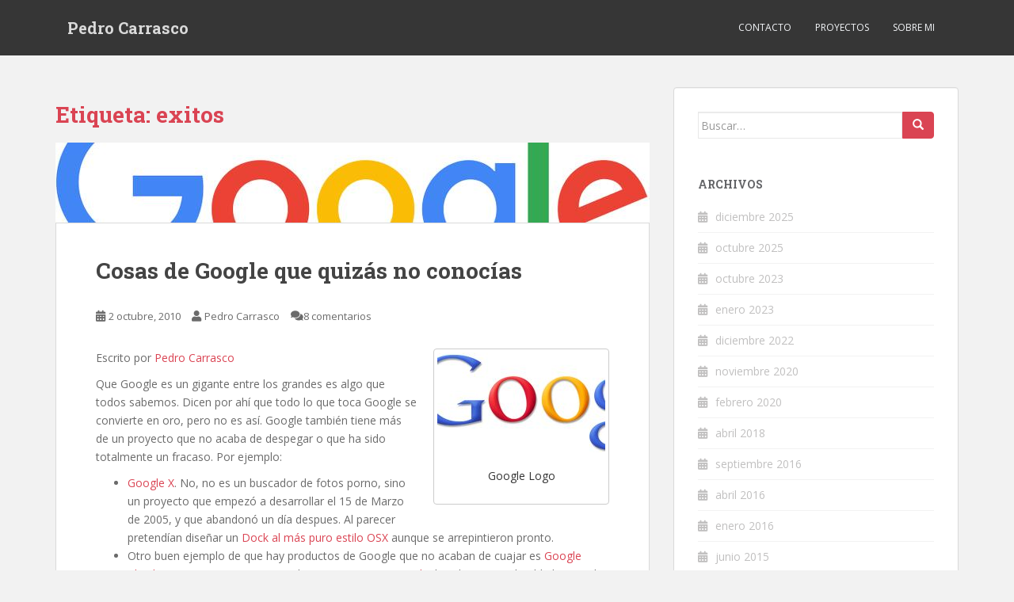

--- FILE ---
content_type: text/html; charset=UTF-8
request_url: https://www.pedrocarrasco.org/tag/exitos/
body_size: 11276
content:
<!doctype html>
<!--[if !IE]>
<html class="no-js non-ie" lang="es"> <![endif]-->
<!--[if IE 7 ]>
<html class="no-js ie7" lang="es"> <![endif]-->
<!--[if IE 8 ]>
<html class="no-js ie8" lang="es"> <![endif]-->
<!--[if IE 9 ]>
<html class="no-js ie9" lang="es"> <![endif]-->
<!--[if gt IE 9]><!-->
<html class="no-js" lang="es"> <!--<![endif]-->
<head>
<meta charset="UTF-8">
<meta name="viewport" content="width=device-width, initial-scale=1">
<meta name="theme-color" content="">
<link rel="profile" href="http://gmpg.org/xfn/11">

<title>exitos &#8211; Pedro Carrasco</title>
<meta name='robots' content='max-image-preview:large' />
<link rel='dns-prefetch' href='//fonts.googleapis.com' />
<link rel="alternate" type="application/rss+xml" title="Pedro Carrasco &raquo; Feed" href="https://www.pedrocarrasco.org/feed/" />
<link rel="alternate" type="application/rss+xml" title="Pedro Carrasco &raquo; Feed de los comentarios" href="https://www.pedrocarrasco.org/comments/feed/" />
<link rel="alternate" type="application/rss+xml" title="Pedro Carrasco &raquo; Etiqueta exitos del feed" href="https://www.pedrocarrasco.org/tag/exitos/feed/" />
		<!-- This site uses the Google Analytics by MonsterInsights plugin v9.11.1 - Using Analytics tracking - https://www.monsterinsights.com/ -->
		<!-- Nota: MonsterInsights no está actualmente configurado en este sitio. El dueño del sitio necesita identificarse usando su cuenta de Google Analytics en el panel de ajustes de MonsterInsights. -->
					<!-- No tracking code set -->
				<!-- / Google Analytics by MonsterInsights -->
		<style id='wp-img-auto-sizes-contain-inline-css' type='text/css'>
img:is([sizes=auto i],[sizes^="auto," i]){contain-intrinsic-size:3000px 1500px}
/*# sourceURL=wp-img-auto-sizes-contain-inline-css */
</style>
<style id='wp-emoji-styles-inline-css' type='text/css'>

	img.wp-smiley, img.emoji {
		display: inline !important;
		border: none !important;
		box-shadow: none !important;
		height: 1em !important;
		width: 1em !important;
		margin: 0 0.07em !important;
		vertical-align: -0.1em !important;
		background: none !important;
		padding: 0 !important;
	}
/*# sourceURL=wp-emoji-styles-inline-css */
</style>
<style id='wp-block-library-inline-css' type='text/css'>
:root{--wp-block-synced-color:#7a00df;--wp-block-synced-color--rgb:122,0,223;--wp-bound-block-color:var(--wp-block-synced-color);--wp-editor-canvas-background:#ddd;--wp-admin-theme-color:#007cba;--wp-admin-theme-color--rgb:0,124,186;--wp-admin-theme-color-darker-10:#006ba1;--wp-admin-theme-color-darker-10--rgb:0,107,160.5;--wp-admin-theme-color-darker-20:#005a87;--wp-admin-theme-color-darker-20--rgb:0,90,135;--wp-admin-border-width-focus:2px}@media (min-resolution:192dpi){:root{--wp-admin-border-width-focus:1.5px}}.wp-element-button{cursor:pointer}:root .has-very-light-gray-background-color{background-color:#eee}:root .has-very-dark-gray-background-color{background-color:#313131}:root .has-very-light-gray-color{color:#eee}:root .has-very-dark-gray-color{color:#313131}:root .has-vivid-green-cyan-to-vivid-cyan-blue-gradient-background{background:linear-gradient(135deg,#00d084,#0693e3)}:root .has-purple-crush-gradient-background{background:linear-gradient(135deg,#34e2e4,#4721fb 50%,#ab1dfe)}:root .has-hazy-dawn-gradient-background{background:linear-gradient(135deg,#faaca8,#dad0ec)}:root .has-subdued-olive-gradient-background{background:linear-gradient(135deg,#fafae1,#67a671)}:root .has-atomic-cream-gradient-background{background:linear-gradient(135deg,#fdd79a,#004a59)}:root .has-nightshade-gradient-background{background:linear-gradient(135deg,#330968,#31cdcf)}:root .has-midnight-gradient-background{background:linear-gradient(135deg,#020381,#2874fc)}:root{--wp--preset--font-size--normal:16px;--wp--preset--font-size--huge:42px}.has-regular-font-size{font-size:1em}.has-larger-font-size{font-size:2.625em}.has-normal-font-size{font-size:var(--wp--preset--font-size--normal)}.has-huge-font-size{font-size:var(--wp--preset--font-size--huge)}.has-text-align-center{text-align:center}.has-text-align-left{text-align:left}.has-text-align-right{text-align:right}.has-fit-text{white-space:nowrap!important}#end-resizable-editor-section{display:none}.aligncenter{clear:both}.items-justified-left{justify-content:flex-start}.items-justified-center{justify-content:center}.items-justified-right{justify-content:flex-end}.items-justified-space-between{justify-content:space-between}.screen-reader-text{border:0;clip-path:inset(50%);height:1px;margin:-1px;overflow:hidden;padding:0;position:absolute;width:1px;word-wrap:normal!important}.screen-reader-text:focus{background-color:#ddd;clip-path:none;color:#444;display:block;font-size:1em;height:auto;left:5px;line-height:normal;padding:15px 23px 14px;text-decoration:none;top:5px;width:auto;z-index:100000}html :where(.has-border-color){border-style:solid}html :where([style*=border-top-color]){border-top-style:solid}html :where([style*=border-right-color]){border-right-style:solid}html :where([style*=border-bottom-color]){border-bottom-style:solid}html :where([style*=border-left-color]){border-left-style:solid}html :where([style*=border-width]){border-style:solid}html :where([style*=border-top-width]){border-top-style:solid}html :where([style*=border-right-width]){border-right-style:solid}html :where([style*=border-bottom-width]){border-bottom-style:solid}html :where([style*=border-left-width]){border-left-style:solid}html :where(img[class*=wp-image-]){height:auto;max-width:100%}:where(figure){margin:0 0 1em}html :where(.is-position-sticky){--wp-admin--admin-bar--position-offset:var(--wp-admin--admin-bar--height,0px)}@media screen and (max-width:600px){html :where(.is-position-sticky){--wp-admin--admin-bar--position-offset:0px}}

/*# sourceURL=wp-block-library-inline-css */
</style><style id='global-styles-inline-css' type='text/css'>
:root{--wp--preset--aspect-ratio--square: 1;--wp--preset--aspect-ratio--4-3: 4/3;--wp--preset--aspect-ratio--3-4: 3/4;--wp--preset--aspect-ratio--3-2: 3/2;--wp--preset--aspect-ratio--2-3: 2/3;--wp--preset--aspect-ratio--16-9: 16/9;--wp--preset--aspect-ratio--9-16: 9/16;--wp--preset--color--black: #000000;--wp--preset--color--cyan-bluish-gray: #abb8c3;--wp--preset--color--white: #ffffff;--wp--preset--color--pale-pink: #f78da7;--wp--preset--color--vivid-red: #cf2e2e;--wp--preset--color--luminous-vivid-orange: #ff6900;--wp--preset--color--luminous-vivid-amber: #fcb900;--wp--preset--color--light-green-cyan: #7bdcb5;--wp--preset--color--vivid-green-cyan: #00d084;--wp--preset--color--pale-cyan-blue: #8ed1fc;--wp--preset--color--vivid-cyan-blue: #0693e3;--wp--preset--color--vivid-purple: #9b51e0;--wp--preset--gradient--vivid-cyan-blue-to-vivid-purple: linear-gradient(135deg,rgb(6,147,227) 0%,rgb(155,81,224) 100%);--wp--preset--gradient--light-green-cyan-to-vivid-green-cyan: linear-gradient(135deg,rgb(122,220,180) 0%,rgb(0,208,130) 100%);--wp--preset--gradient--luminous-vivid-amber-to-luminous-vivid-orange: linear-gradient(135deg,rgb(252,185,0) 0%,rgb(255,105,0) 100%);--wp--preset--gradient--luminous-vivid-orange-to-vivid-red: linear-gradient(135deg,rgb(255,105,0) 0%,rgb(207,46,46) 100%);--wp--preset--gradient--very-light-gray-to-cyan-bluish-gray: linear-gradient(135deg,rgb(238,238,238) 0%,rgb(169,184,195) 100%);--wp--preset--gradient--cool-to-warm-spectrum: linear-gradient(135deg,rgb(74,234,220) 0%,rgb(151,120,209) 20%,rgb(207,42,186) 40%,rgb(238,44,130) 60%,rgb(251,105,98) 80%,rgb(254,248,76) 100%);--wp--preset--gradient--blush-light-purple: linear-gradient(135deg,rgb(255,206,236) 0%,rgb(152,150,240) 100%);--wp--preset--gradient--blush-bordeaux: linear-gradient(135deg,rgb(254,205,165) 0%,rgb(254,45,45) 50%,rgb(107,0,62) 100%);--wp--preset--gradient--luminous-dusk: linear-gradient(135deg,rgb(255,203,112) 0%,rgb(199,81,192) 50%,rgb(65,88,208) 100%);--wp--preset--gradient--pale-ocean: linear-gradient(135deg,rgb(255,245,203) 0%,rgb(182,227,212) 50%,rgb(51,167,181) 100%);--wp--preset--gradient--electric-grass: linear-gradient(135deg,rgb(202,248,128) 0%,rgb(113,206,126) 100%);--wp--preset--gradient--midnight: linear-gradient(135deg,rgb(2,3,129) 0%,rgb(40,116,252) 100%);--wp--preset--font-size--small: 13px;--wp--preset--font-size--medium: 20px;--wp--preset--font-size--large: 36px;--wp--preset--font-size--x-large: 42px;--wp--preset--spacing--20: 0.44rem;--wp--preset--spacing--30: 0.67rem;--wp--preset--spacing--40: 1rem;--wp--preset--spacing--50: 1.5rem;--wp--preset--spacing--60: 2.25rem;--wp--preset--spacing--70: 3.38rem;--wp--preset--spacing--80: 5.06rem;--wp--preset--shadow--natural: 6px 6px 9px rgba(0, 0, 0, 0.2);--wp--preset--shadow--deep: 12px 12px 50px rgba(0, 0, 0, 0.4);--wp--preset--shadow--sharp: 6px 6px 0px rgba(0, 0, 0, 0.2);--wp--preset--shadow--outlined: 6px 6px 0px -3px rgb(255, 255, 255), 6px 6px rgb(0, 0, 0);--wp--preset--shadow--crisp: 6px 6px 0px rgb(0, 0, 0);}:where(.is-layout-flex){gap: 0.5em;}:where(.is-layout-grid){gap: 0.5em;}body .is-layout-flex{display: flex;}.is-layout-flex{flex-wrap: wrap;align-items: center;}.is-layout-flex > :is(*, div){margin: 0;}body .is-layout-grid{display: grid;}.is-layout-grid > :is(*, div){margin: 0;}:where(.wp-block-columns.is-layout-flex){gap: 2em;}:where(.wp-block-columns.is-layout-grid){gap: 2em;}:where(.wp-block-post-template.is-layout-flex){gap: 1.25em;}:where(.wp-block-post-template.is-layout-grid){gap: 1.25em;}.has-black-color{color: var(--wp--preset--color--black) !important;}.has-cyan-bluish-gray-color{color: var(--wp--preset--color--cyan-bluish-gray) !important;}.has-white-color{color: var(--wp--preset--color--white) !important;}.has-pale-pink-color{color: var(--wp--preset--color--pale-pink) !important;}.has-vivid-red-color{color: var(--wp--preset--color--vivid-red) !important;}.has-luminous-vivid-orange-color{color: var(--wp--preset--color--luminous-vivid-orange) !important;}.has-luminous-vivid-amber-color{color: var(--wp--preset--color--luminous-vivid-amber) !important;}.has-light-green-cyan-color{color: var(--wp--preset--color--light-green-cyan) !important;}.has-vivid-green-cyan-color{color: var(--wp--preset--color--vivid-green-cyan) !important;}.has-pale-cyan-blue-color{color: var(--wp--preset--color--pale-cyan-blue) !important;}.has-vivid-cyan-blue-color{color: var(--wp--preset--color--vivid-cyan-blue) !important;}.has-vivid-purple-color{color: var(--wp--preset--color--vivid-purple) !important;}.has-black-background-color{background-color: var(--wp--preset--color--black) !important;}.has-cyan-bluish-gray-background-color{background-color: var(--wp--preset--color--cyan-bluish-gray) !important;}.has-white-background-color{background-color: var(--wp--preset--color--white) !important;}.has-pale-pink-background-color{background-color: var(--wp--preset--color--pale-pink) !important;}.has-vivid-red-background-color{background-color: var(--wp--preset--color--vivid-red) !important;}.has-luminous-vivid-orange-background-color{background-color: var(--wp--preset--color--luminous-vivid-orange) !important;}.has-luminous-vivid-amber-background-color{background-color: var(--wp--preset--color--luminous-vivid-amber) !important;}.has-light-green-cyan-background-color{background-color: var(--wp--preset--color--light-green-cyan) !important;}.has-vivid-green-cyan-background-color{background-color: var(--wp--preset--color--vivid-green-cyan) !important;}.has-pale-cyan-blue-background-color{background-color: var(--wp--preset--color--pale-cyan-blue) !important;}.has-vivid-cyan-blue-background-color{background-color: var(--wp--preset--color--vivid-cyan-blue) !important;}.has-vivid-purple-background-color{background-color: var(--wp--preset--color--vivid-purple) !important;}.has-black-border-color{border-color: var(--wp--preset--color--black) !important;}.has-cyan-bluish-gray-border-color{border-color: var(--wp--preset--color--cyan-bluish-gray) !important;}.has-white-border-color{border-color: var(--wp--preset--color--white) !important;}.has-pale-pink-border-color{border-color: var(--wp--preset--color--pale-pink) !important;}.has-vivid-red-border-color{border-color: var(--wp--preset--color--vivid-red) !important;}.has-luminous-vivid-orange-border-color{border-color: var(--wp--preset--color--luminous-vivid-orange) !important;}.has-luminous-vivid-amber-border-color{border-color: var(--wp--preset--color--luminous-vivid-amber) !important;}.has-light-green-cyan-border-color{border-color: var(--wp--preset--color--light-green-cyan) !important;}.has-vivid-green-cyan-border-color{border-color: var(--wp--preset--color--vivid-green-cyan) !important;}.has-pale-cyan-blue-border-color{border-color: var(--wp--preset--color--pale-cyan-blue) !important;}.has-vivid-cyan-blue-border-color{border-color: var(--wp--preset--color--vivid-cyan-blue) !important;}.has-vivid-purple-border-color{border-color: var(--wp--preset--color--vivid-purple) !important;}.has-vivid-cyan-blue-to-vivid-purple-gradient-background{background: var(--wp--preset--gradient--vivid-cyan-blue-to-vivid-purple) !important;}.has-light-green-cyan-to-vivid-green-cyan-gradient-background{background: var(--wp--preset--gradient--light-green-cyan-to-vivid-green-cyan) !important;}.has-luminous-vivid-amber-to-luminous-vivid-orange-gradient-background{background: var(--wp--preset--gradient--luminous-vivid-amber-to-luminous-vivid-orange) !important;}.has-luminous-vivid-orange-to-vivid-red-gradient-background{background: var(--wp--preset--gradient--luminous-vivid-orange-to-vivid-red) !important;}.has-very-light-gray-to-cyan-bluish-gray-gradient-background{background: var(--wp--preset--gradient--very-light-gray-to-cyan-bluish-gray) !important;}.has-cool-to-warm-spectrum-gradient-background{background: var(--wp--preset--gradient--cool-to-warm-spectrum) !important;}.has-blush-light-purple-gradient-background{background: var(--wp--preset--gradient--blush-light-purple) !important;}.has-blush-bordeaux-gradient-background{background: var(--wp--preset--gradient--blush-bordeaux) !important;}.has-luminous-dusk-gradient-background{background: var(--wp--preset--gradient--luminous-dusk) !important;}.has-pale-ocean-gradient-background{background: var(--wp--preset--gradient--pale-ocean) !important;}.has-electric-grass-gradient-background{background: var(--wp--preset--gradient--electric-grass) !important;}.has-midnight-gradient-background{background: var(--wp--preset--gradient--midnight) !important;}.has-small-font-size{font-size: var(--wp--preset--font-size--small) !important;}.has-medium-font-size{font-size: var(--wp--preset--font-size--medium) !important;}.has-large-font-size{font-size: var(--wp--preset--font-size--large) !important;}.has-x-large-font-size{font-size: var(--wp--preset--font-size--x-large) !important;}
/*# sourceURL=global-styles-inline-css */
</style>

<style id='classic-theme-styles-inline-css' type='text/css'>
/*! This file is auto-generated */
.wp-block-button__link{color:#fff;background-color:#32373c;border-radius:9999px;box-shadow:none;text-decoration:none;padding:calc(.667em + 2px) calc(1.333em + 2px);font-size:1.125em}.wp-block-file__button{background:#32373c;color:#fff;text-decoration:none}
/*# sourceURL=/wp-includes/css/classic-themes.min.css */
</style>
<link rel='stylesheet' id='sparkling-bootstrap-css' href='https://www.pedrocarrasco.org/wp-content/themes/sparkling/assets/css/bootstrap.min.css?ver=6.9' type='text/css' media='all' />
<link rel='stylesheet' id='sparkling-icons-css' href='https://www.pedrocarrasco.org/wp-content/themes/sparkling/assets/css/fontawesome-all.min.css?ver=5.1.1.' type='text/css' media='all' />
<link rel='stylesheet' id='sparkling-fonts-css' href='//fonts.googleapis.com/css?family=Open+Sans%3A400italic%2C400%2C600%2C700%7CRoboto+Slab%3A400%2C300%2C700&#038;ver=6.9' type='text/css' media='all' />
<link rel='stylesheet' id='sparkling-style-css' href='https://www.pedrocarrasco.org/wp-content/themes/sparkling/style.css?ver=2.4.2' type='text/css' media='all' />
<link rel="https://api.w.org/" href="https://www.pedrocarrasco.org/wp-json/" /><link rel="alternate" title="JSON" type="application/json" href="https://www.pedrocarrasco.org/wp-json/wp/v2/tags/51" /><link rel="EditURI" type="application/rsd+xml" title="RSD" href="https://www.pedrocarrasco.org/xmlrpc.php?rsd" />
<meta name="generator" content="WordPress 6.9" />
<style type="text/css"></style>		<style type="text/css">
				.navbar > .container .navbar-brand {
			color: #dadada;
		}
		</style>
	<link rel="icon" href="https://www.pedrocarrasco.org/wp-content/uploads/2016/09/pedro.phone_icon-60x60.jpg" sizes="32x32" />
<link rel="icon" href="https://www.pedrocarrasco.org/wp-content/uploads/2016/09/pedro.phone_icon-300x300.jpg" sizes="192x192" />
<link rel="apple-touch-icon" href="https://www.pedrocarrasco.org/wp-content/uploads/2016/09/pedro.phone_icon-300x300.jpg" />
<meta name="msapplication-TileImage" content="https://www.pedrocarrasco.org/wp-content/uploads/2016/09/pedro.phone_icon-300x300.jpg" />

</head>

<body class="archive tag tag-exitos tag-51 wp-theme-sparkling group-blog">
	<a class="sr-only sr-only-focusable" href="#content">Skip to main content</a>
<div id="page" class="hfeed site">

	<header id="masthead" class="site-header" role="banner">
		<nav class="navbar navbar-default
		" role="navigation">
			<div class="container">
				<div class="row">
					<div class="site-navigation-inner col-sm-12">
						<div class="navbar-header">


														<div id="logo">
															<p class="site-name">																		<a class="navbar-brand" href="https://www.pedrocarrasco.org/" title="Pedro Carrasco" rel="home">Pedro Carrasco</a>
																</p>																													</div><!-- end of #logo -->

							<button type="button" class="btn navbar-toggle" data-toggle="collapse" data-target=".navbar-ex1-collapse">
								<span class="sr-only">Toggle navigation</span>
								<span class="icon-bar"></span>
								<span class="icon-bar"></span>
								<span class="icon-bar"></span>
							</button>
						</div>



						<div class="collapse navbar-collapse navbar-ex1-collapse"><ul id="menu-menu-top" class="nav navbar-nav"><li id="menu-item-2445" class="menu-item menu-item-type-post_type menu-item-object-page menu-item-2445"><a href="https://www.pedrocarrasco.org/contacto/">Contacto</a></li>
<li id="menu-item-2446" class="menu-item menu-item-type-post_type menu-item-object-page menu-item-2446"><a href="https://www.pedrocarrasco.org/proyectos/">Proyectos</a></li>
<li id="menu-item-2447" class="menu-item menu-item-type-post_type menu-item-object-page menu-item-2447"><a href="https://www.pedrocarrasco.org/about/">Sobre mi</a></li>
</ul></div>


					</div>
				</div>
			</div>
		</nav><!-- .site-navigation -->
	</header><!-- #masthead -->

	<div id="content" class="site-content">

		<div class="top-section">
								</div>

		<div class="container main-content-area">
						<div class="row side-pull-left">
				<div class="main-content-inner col-sm-12 col-md-8">

	 <div id="primary" class="content-area">
		 <main id="main" class="site-main" role="main">

			
				<header class="page-header">
					<h1 class="page-title">Etiqueta: <span>exitos</span></h1>				</header><!-- .page-header -->

				
<article id="post-2329" class="post-2329 post type-post status-publish format-standard has-post-thumbnail hentry category-interaccion category-sistemas-informacion tag-android tag-exitos tag-fracasos tag-google tag-internet">
	<div class="blog-item-wrap">
				<a href="https://www.pedrocarrasco.org/cosas-de-google-que-quizas-no-conocias-2/" title="Cosas de Google que quizás no conocías" >
				<img width="750" height="101" src="https://www.pedrocarrasco.org/wp-content/uploads/2010/10/googl-header-750x101.jpg" class="single-featured wp-post-image" alt="" decoding="async" fetchpriority="high" srcset="https://www.pedrocarrasco.org/wp-content/uploads/2010/10/googl-header.jpg 750w, https://www.pedrocarrasco.org/wp-content/uploads/2010/10/googl-header-300x40.jpg 300w" sizes="(max-width: 750px) 100vw, 750px" />			</a>
		<div class="post-inner-content">
			<header class="entry-header page-header">

				<h2 class="entry-title"><a href="https://www.pedrocarrasco.org/cosas-de-google-que-quizas-no-conocias-2/" rel="bookmark">Cosas de Google que quizás no conocías</a></h2>

								<div class="entry-meta">
					<span class="posted-on"><i class="fa fa-calendar-alt"></i> <a href="https://www.pedrocarrasco.org/cosas-de-google-que-quizas-no-conocias-2/" rel="bookmark"><time class="entry-date published" datetime="2010-10-02T02:24:02+02:00">2 octubre, 2010</time><time class="updated" datetime="2016-09-11T11:15:32+02:00">11 septiembre, 2016</time></a></span><span class="byline"> <i class="fa fa-user"></i> <span class="author vcard"><a class="url fn n" href="https://www.pedrocarrasco.org/author/pedro-carrasco/">Pedro Carrasco</a></span></span>				<span class="comments-link"><i class="fa fa-comments"></i><a href="https://www.pedrocarrasco.org/cosas-de-google-que-quizas-no-conocias-2/#comments">8 comentarios</a></span>
				
				
				</div><!-- .entry-meta -->
							</header><!-- .entry-header -->

						<div class="entry-content">

				<figure id="attachment_243" class="thumbnail wp-caption alignright" style="width: 222px"><img decoding="async" class="size-full wp-image-243" title="Google Logo" src="http://pedrocarrasco.org/wp-content/uploads/2010/10/Goog.jpg" alt="Google Logo" width="212" height="126" /><figcaption class="caption wp-caption-text">Google Logo</figcaption></figure>
<p>Escrito por <a href="http://pedrocarrasco.org/2010/10/cosas-de-google-que-quizas-no-conocias/">Pedro Carrasco</a></p>
<p>Que Google es un gigante entre los grandes es algo que todos sabemos. Dicen por ahí que todo lo que toca Google se convierte en oro, pero no es así. Google también tiene más de un proyecto que no acaba de despegar o que ha sido totalmente un fracaso. Por ejemplo:</p>
<ul>
<li><a href="http://www.theplaceforitall.com/googlex/">Google X</a>. No, no es un buscador de fotos porno, sino un proyecto que empezó a desarrollar el 15 de Marzo de 2005, y que abandonó un día despues. Al parecer pretendían diseñar un <a href="http://www.guidebookgallery.org/pics/articles/interviewwithjohngruber/docks.big.png">Dock al más puro estilo OSX</a> aunque se arrepintieron pronto.</li>
<li>Otro buen ejemplo de que hay productos de Google que no acaban de cuajar es <a href="http://checkout.google.com/">Google Checkout</a>. Este servicio compite directamente con <a href="http://www.paypal.com/">PayPal</a>, el cual parece imbatible hoy en dia. Si compras algo por internet, el vendedor al menos te ofrecerá dos opciones: PayPal o Tarjeta de crédito. Google Checkout pasa muy desapercibido, aunque habrá que esperar qué le depara en el futuro, todavía puede darnos sorpresas.</li>
<li><a href="http://www.orkut.com/">Orkut</a> es una red social promovida por Google que nació en 2004, pero que no acabó de tener demasiado éxito excepto en India y en Brasil, donde se llevan un 37% y 50% del pastel de las visitas a redes sociales. A pesar de que Google se adelantó a <a href="http://www.facebook.com/">Facebook</a> en 3 años, los más de 350 millones de usuarios dejan claro cual es la red social por excelencia.</li>
<li>A pesar de que Google compró <a href="http://www.youtube.com/">Youtube</a>, el portal de videos por excelencia, parece que fue una maniobra para hacer pasar desapercibido otro fracaso: <a href="http://video.google.com/">Google Video</a>. Aunque ahora Google Video sea un buscador, en sus inicios era más bien una especie de portal donde podías subir videos tal y como ahora se hace en Youtube.</li>
<li>Uno de sus últimos fracasos ha sido <a href="http://wave.google.com">Google Wave</a>. Tras su lanzamiento a bombo y platillo en 2009, sólo ha tenido que pasar algo más de un año para que el proyecto sea abandonado.</li>
</ul>
<p><a href="http://pedrocarrasco.org/wp-content/uploads/2010/10/google-wave-logo.jpg"><img decoding="async" class="size-thumbnail wp-image-247 alignleft" title="Google Wave Logo" src="http://pedrocarrasco.org/wp-content/uploads/2010/10/google-wave-logo-150x150.jpg" alt="Google Wave Logo" width="150" height="150" /></a></p>
<p>Pero claro, todos estos fracasos de Google son experiencias de las que aprenden para mejorar y saber hacia donde dirigir su siguiente proyecto. Por eso no es de extrañar que otros productos sean todo un éxito. Como ejemplos basta con nombrar <a href="http://gmail.com">Gmail</a>, <a href="http://maps.google.es/">Google Maps</a>, <a href="http://maps.google.com/help/maps/streetview/">Street Views</a>, <a href="http://earth.google.com/">Google Earth</a>, <a href="http://www.google.com/chrome?hl=es">Google Chrome</a>, <a href="http://www.google.com/analytics/">Google Analytics</a>, <a href="www.Google.com/AdSense">Google Adsense</a>, <a href="http://adwords.google.es">Google Adwords</a>, <a href="http://www.google.com/calendar/">Google Calendar</a>, <a href="http://docs.google.com">Google Docs</a>, <a href="http://news.google.es/">Google News</a>, <a href="http://www.android.com">Android</a>, <a href="www.google.com/talk/intl/es/">Google Talk</a>, sin olvidarse del propio buscador <a href="http://www.google.com/">Google</a>.</p>
<p>Pero esta empresa nunca deja de sorprendernos. Siempre está investigando, desarrollando, probando, ofreciendo nuevos servicios y productos. Hay muchos que sólo se asoman tímidamente por <a href="http://labs.google.com/">Google Labs</a> sin que mucha gente se haga eco. Veamos algunos de ellos:</p>
<ul>
<li><a href="http://www.google.com/talk/service/badge/New">Google Badge</a> es una pequeña utilidad para Google Talk que nos permite <strong>introducir una ventana de chat en nuestra propia web o blog</strong>, de manera que si algún visitante pasa por allí y resulta que estamos conectados en ese momento puede hablarnos directamente. Nosotros recibiremos una conversación normal de Google Talk, pero en vez de ser de alguien de nuestra lista de amigos, será de alguien llamado Anónimo.</li>
<li><a href="http://scribe.googlelabs.com/">Google Scribe</a>, es un servicio con el que <strong>podrás escribir cualquier texto sin tener que escribirlo</strong>. El sistema te va proponiendo palabras o frases que suelen utilizarse en ese contexto y sólo tienes que ir seleccionando el número que corresponde a la frase que quieres escribir. La verdad es que creo que será un buen servicio que nos ayudará a redactar documentos muy correctos y muy rápidamente. Sólo falta esperar que lo hagan disponible en otros idiomas, de momento sólo está en inglés.</li>
<li>En algunos vídeos de Youtube existe una función muy interesante: La <strong>transcripción y traducción automática</strong>. La idea es genial! Tú hablas en cualquier idioma en youtube, él reconoce la voz y la transcribe automáticamente a modo de subtítulos. Y además lo traduce al idioma que quieras!! Automáticamente!! Fuera barreras idiomáticas!! Aquí tienes un <a href="http://www.youtube.com/watch?v=Cpc-t-Uwv1I">video con transcripción automática</a>. Haz clic en el botón <img loading="lazy" decoding="async" title="cc" src="http://pedrocarrasco.org/wp-content/uploads/2010/10/cc.jpg" alt="cc" width="21" height="15" /> para activarlo.</li>
<li>Con <a href="http://image-swirl.googlelabs.com">Image Swirl</a> puedes buscar imágenes por parecido y de una forma muy visual. Pruébalo, en ocasiones puede resultar interesante.</li>
<li>A pesar de que <a href="http://openspot.googlelabs.com/">Open Spot</a> sólo funciona en teléfonos Android, es una aplicación a destacar. Open Spot permite a la gente que abandona un aparcamiento de coche pueda avisar a otros usuarios que buscan sitio para aparcar de que allí ahora hay un nuevo sitio libre. Ayudando a otros a encontrar aparcamiento ahorras tiempo, gasolina, reduces la contaminación y además vas reuniendo puntos. Es como un juego!! Si alguien lo prueba que me cuente qué tal funciona en Barcelona!!</li>
<li>
<figure id="attachment_248" class="thumbnail wp-caption alignright" style="width: 270px"><a href="http://pedrocarrasco.org/wp-content/uploads/2010/10/google-energy.jpg"><img loading="lazy" decoding="async" class="size-full wp-image-248" title="Google Energy" src="http://pedrocarrasco.org/wp-content/uploads/2010/10/google-energy.jpg" alt="Google Energy" width="260" height="190" /></a><figcaption class="caption wp-caption-text">Google Energy</figcaption></figure>
<p>Pero Google no sólo se queda en Internet. Google también se está haciendo un hueco entre las compañías eléctricas. En Estados Unidos dispone de licencia como operador eléctrico y se hace llamar <a href="http://www.tuexperto.com/2010/01/12/google-energy-la-nueva-empresa-electrica-de-google/">Google Energy</a>. Eso sí, fieles a su lema <em>«Don&#8217;t be evil»</em>, obtienen la energía de manera renovable mediante paneles solares.</li>
<li><a href="http://translate.google.com/">Google Translator</a> también es un servicio muy conocido. Pero, como curiosidad, ¿sabías que también traduce al Latín? y no sólo eso, además te lo grava en piedra tal y como se hacía en la época: prueba con «<a href="http://translate.google.com/#es|la|la%20suerte%20está%20echada">la suerte está echada</a>» ya verás!!</li>
<li>Estos de Google no paran. Ayer mismo presentaron un nuevo formato de imagen que desbancará (o debería) al anticuado JPEG. El formato se llama <a href="http://code.google.com/intl/es-ES/speed/webp/">WebP</a> y es capaz de ofrecer la misma calidad o más que JPEG, pero con ratios de compresión de hasta un 75% más que hasta ahora.</li>
</ul>
<p>Google está creciendo a un ritmo imparable. Mirándolo bien, si sigue creciendo será más fácil acabar trabajando en Google! Aunque sea en Google Burger&#8230;</p>

							</div><!-- .entry-content -->
					</div>
	</div>
</article><!-- #post-## -->

		 </main><!-- #main -->
	 </div><!-- #primary -->

	</div><!-- close .main-content-inner -->
<div id="secondary" class="widget-area col-sm-12 col-md-4" role="complementary">
	<div class="well">
				<aside id="search-3" class="widget widget_search">
<form role="search" method="get" class="form-search" action="https://www.pedrocarrasco.org/">
  <div class="input-group">
	  <label class="screen-reader-text" for="s">Buscar:</label>
	<input type="text" class="form-control search-query" placeholder="Buscar&hellip;" value="" name="s" title="Buscar:" />
	<span class="input-group-btn">
	  <button type="submit" class="btn btn-default" name="submit" id="searchsubmit" value="Buscar"><span class="glyphicon glyphicon-search"></span></button>
	</span>
  </div>
</form>
</aside><aside id="archives-4" class="widget widget_archive"><h3 class="widget-title">Archivos</h3>
			<ul>
					<li><a href='https://www.pedrocarrasco.org/2025/12/'>diciembre 2025</a></li>
	<li><a href='https://www.pedrocarrasco.org/2025/10/'>octubre 2025</a></li>
	<li><a href='https://www.pedrocarrasco.org/2023/10/'>octubre 2023</a></li>
	<li><a href='https://www.pedrocarrasco.org/2023/01/'>enero 2023</a></li>
	<li><a href='https://www.pedrocarrasco.org/2022/12/'>diciembre 2022</a></li>
	<li><a href='https://www.pedrocarrasco.org/2020/11/'>noviembre 2020</a></li>
	<li><a href='https://www.pedrocarrasco.org/2020/02/'>febrero 2020</a></li>
	<li><a href='https://www.pedrocarrasco.org/2018/04/'>abril 2018</a></li>
	<li><a href='https://www.pedrocarrasco.org/2016/09/'>septiembre 2016</a></li>
	<li><a href='https://www.pedrocarrasco.org/2016/04/'>abril 2016</a></li>
	<li><a href='https://www.pedrocarrasco.org/2016/01/'>enero 2016</a></li>
	<li><a href='https://www.pedrocarrasco.org/2015/06/'>junio 2015</a></li>
	<li><a href='https://www.pedrocarrasco.org/2015/02/'>febrero 2015</a></li>
	<li><a href='https://www.pedrocarrasco.org/2015/01/'>enero 2015</a></li>
	<li><a href='https://www.pedrocarrasco.org/2014/11/'>noviembre 2014</a></li>
	<li><a href='https://www.pedrocarrasco.org/2012/01/'>enero 2012</a></li>
	<li><a href='https://www.pedrocarrasco.org/2011/12/'>diciembre 2011</a></li>
	<li><a href='https://www.pedrocarrasco.org/2011/11/'>noviembre 2011</a></li>
	<li><a href='https://www.pedrocarrasco.org/2011/10/'>octubre 2011</a></li>
	<li><a href='https://www.pedrocarrasco.org/2011/09/'>septiembre 2011</a></li>
	<li><a href='https://www.pedrocarrasco.org/2011/06/'>junio 2011</a></li>
	<li><a href='https://www.pedrocarrasco.org/2011/04/'>abril 2011</a></li>
	<li><a href='https://www.pedrocarrasco.org/2011/03/'>marzo 2011</a></li>
	<li><a href='https://www.pedrocarrasco.org/2011/02/'>febrero 2011</a></li>
	<li><a href='https://www.pedrocarrasco.org/2010/11/'>noviembre 2010</a></li>
	<li><a href='https://www.pedrocarrasco.org/2010/10/'>octubre 2010</a></li>
	<li><a href='https://www.pedrocarrasco.org/2010/09/'>septiembre 2010</a></li>
	<li><a href='https://www.pedrocarrasco.org/2010/08/'>agosto 2010</a></li>
	<li><a href='https://www.pedrocarrasco.org/2010/07/'>julio 2010</a></li>
	<li><a href='https://www.pedrocarrasco.org/2009/11/'>noviembre 2009</a></li>
	<li><a href='https://www.pedrocarrasco.org/2008/06/'>junio 2008</a></li>
	<li><a href='https://www.pedrocarrasco.org/2007/10/'>octubre 2007</a></li>
	<li><a href='https://www.pedrocarrasco.org/2007/02/'>febrero 2007</a></li>
	<li><a href='https://www.pedrocarrasco.org/2006/10/'>octubre 2006</a></li>
			</ul>

			</aside>	</div>
</div><!-- #secondary -->
		</div><!-- close .row -->
	</div><!-- close .container -->
</div><!-- close .site-content -->

	<div id="footer-area">
		<div class="container footer-inner">
			<div class="row">
				
				</div>
		</div>

		<footer id="colophon" class="site-footer" role="contentinfo">
			<div class="site-info container">
				<div class="row">
										<nav role="navigation" class="col-md-6">
											</nav>
					<div class="copyright col-md-6">
												Theme por <a href="http://colorlib.com/" target="_blank" rel="nofollow noopener">Colorlib</a> Desarrollado por <a href="http://wordpress.org/" target="_blank">WordPress</a>					</div>
				</div>
			</div><!-- .site-info -->
			<div class="scroll-to-top"><i class="fa fa-angle-up"></i></div><!-- .scroll-to-top -->
		</footer><!-- #colophon -->
	</div>
</div><!-- #page -->

		<script type="text/javascript">
		  jQuery(document).ready(function ($) {
			if ($(window).width() >= 767) {
			  $('.navbar-nav > li.menu-item > a').click(function () {
				if ($(this).attr('target') !== '_blank') {
				  window.location = $(this).attr('href')
				}
			  })
			}
		  })
		</script>
	<script type="speculationrules">
{"prefetch":[{"source":"document","where":{"and":[{"href_matches":"/*"},{"not":{"href_matches":["/wp-*.php","/wp-admin/*","/wp-content/uploads/*","/wp-content/*","/wp-content/plugins/*","/wp-content/themes/sparkling/*","/*\\?(.+)"]}},{"not":{"selector_matches":"a[rel~=\"nofollow\"]"}},{"not":{"selector_matches":".no-prefetch, .no-prefetch a"}}]},"eagerness":"conservative"}]}
</script>
<script type="text/javascript" src="https://www.pedrocarrasco.org/wp-includes/js/jquery/jquery.min.js?ver=3.7.1" id="jquery-core-js"></script>
<script type="text/javascript" src="https://www.pedrocarrasco.org/wp-includes/js/jquery/jquery-migrate.min.js?ver=3.4.1" id="jquery-migrate-js"></script>
<script type="text/javascript" src="https://www.pedrocarrasco.org/wp-content/themes/sparkling/assets/js/vendor/bootstrap.min.js?ver=6.9" id="sparkling-bootstrapjs-js"></script>
<script type="text/javascript" src="https://www.pedrocarrasco.org/wp-content/themes/sparkling/assets/js/functions.js?ver=20180503" id="sparkling-functions-js"></script>
<script type="text/javascript" src="https://www.pedrocarrasco.org/wp-content/themes/sparkling/assets/js/skip-link-focus-fix.min.js?ver=20140222" id="sparkling-skip-link-focus-fix-js"></script>
<script id="wp-emoji-settings" type="application/json">
{"baseUrl":"https://s.w.org/images/core/emoji/17.0.2/72x72/","ext":".png","svgUrl":"https://s.w.org/images/core/emoji/17.0.2/svg/","svgExt":".svg","source":{"concatemoji":"https://www.pedrocarrasco.org/wp-includes/js/wp-emoji-release.min.js?ver=6.9"}}
</script>
<script type="module">
/* <![CDATA[ */
/*! This file is auto-generated */
const a=JSON.parse(document.getElementById("wp-emoji-settings").textContent),o=(window._wpemojiSettings=a,"wpEmojiSettingsSupports"),s=["flag","emoji"];function i(e){try{var t={supportTests:e,timestamp:(new Date).valueOf()};sessionStorage.setItem(o,JSON.stringify(t))}catch(e){}}function c(e,t,n){e.clearRect(0,0,e.canvas.width,e.canvas.height),e.fillText(t,0,0);t=new Uint32Array(e.getImageData(0,0,e.canvas.width,e.canvas.height).data);e.clearRect(0,0,e.canvas.width,e.canvas.height),e.fillText(n,0,0);const a=new Uint32Array(e.getImageData(0,0,e.canvas.width,e.canvas.height).data);return t.every((e,t)=>e===a[t])}function p(e,t){e.clearRect(0,0,e.canvas.width,e.canvas.height),e.fillText(t,0,0);var n=e.getImageData(16,16,1,1);for(let e=0;e<n.data.length;e++)if(0!==n.data[e])return!1;return!0}function u(e,t,n,a){switch(t){case"flag":return n(e,"\ud83c\udff3\ufe0f\u200d\u26a7\ufe0f","\ud83c\udff3\ufe0f\u200b\u26a7\ufe0f")?!1:!n(e,"\ud83c\udde8\ud83c\uddf6","\ud83c\udde8\u200b\ud83c\uddf6")&&!n(e,"\ud83c\udff4\udb40\udc67\udb40\udc62\udb40\udc65\udb40\udc6e\udb40\udc67\udb40\udc7f","\ud83c\udff4\u200b\udb40\udc67\u200b\udb40\udc62\u200b\udb40\udc65\u200b\udb40\udc6e\u200b\udb40\udc67\u200b\udb40\udc7f");case"emoji":return!a(e,"\ud83e\u1fac8")}return!1}function f(e,t,n,a){let r;const o=(r="undefined"!=typeof WorkerGlobalScope&&self instanceof WorkerGlobalScope?new OffscreenCanvas(300,150):document.createElement("canvas")).getContext("2d",{willReadFrequently:!0}),s=(o.textBaseline="top",o.font="600 32px Arial",{});return e.forEach(e=>{s[e]=t(o,e,n,a)}),s}function r(e){var t=document.createElement("script");t.src=e,t.defer=!0,document.head.appendChild(t)}a.supports={everything:!0,everythingExceptFlag:!0},new Promise(t=>{let n=function(){try{var e=JSON.parse(sessionStorage.getItem(o));if("object"==typeof e&&"number"==typeof e.timestamp&&(new Date).valueOf()<e.timestamp+604800&&"object"==typeof e.supportTests)return e.supportTests}catch(e){}return null}();if(!n){if("undefined"!=typeof Worker&&"undefined"!=typeof OffscreenCanvas&&"undefined"!=typeof URL&&URL.createObjectURL&&"undefined"!=typeof Blob)try{var e="postMessage("+f.toString()+"("+[JSON.stringify(s),u.toString(),c.toString(),p.toString()].join(",")+"));",a=new Blob([e],{type:"text/javascript"});const r=new Worker(URL.createObjectURL(a),{name:"wpTestEmojiSupports"});return void(r.onmessage=e=>{i(n=e.data),r.terminate(),t(n)})}catch(e){}i(n=f(s,u,c,p))}t(n)}).then(e=>{for(const n in e)a.supports[n]=e[n],a.supports.everything=a.supports.everything&&a.supports[n],"flag"!==n&&(a.supports.everythingExceptFlag=a.supports.everythingExceptFlag&&a.supports[n]);var t;a.supports.everythingExceptFlag=a.supports.everythingExceptFlag&&!a.supports.flag,a.supports.everything||((t=a.source||{}).concatemoji?r(t.concatemoji):t.wpemoji&&t.twemoji&&(r(t.twemoji),r(t.wpemoji)))});
//# sourceURL=https://www.pedrocarrasco.org/wp-includes/js/wp-emoji-loader.min.js
/* ]]> */
</script>

</body>
</html>
